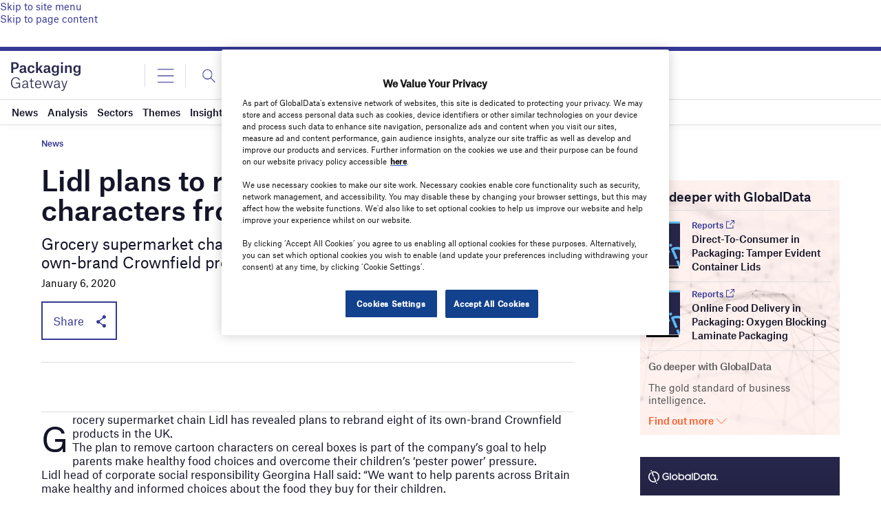

--- FILE ---
content_type: text/html; charset=utf-8
request_url: https://www.google.com/recaptcha/api2/anchor?ar=1&k=6LcqBjQUAAAAAOm0OoVcGhdeuwRaYeG44rfzGqtv&co=aHR0cHM6Ly93d3cucGFja2FnaW5nLWdhdGV3YXkuY29tOjQ0Mw..&hl=en&v=PoyoqOPhxBO7pBk68S4YbpHZ&size=normal&anchor-ms=20000&execute-ms=30000&cb=o65ommrq634y
body_size: 49470
content:
<!DOCTYPE HTML><html dir="ltr" lang="en"><head><meta http-equiv="Content-Type" content="text/html; charset=UTF-8">
<meta http-equiv="X-UA-Compatible" content="IE=edge">
<title>reCAPTCHA</title>
<style type="text/css">
/* cyrillic-ext */
@font-face {
  font-family: 'Roboto';
  font-style: normal;
  font-weight: 400;
  font-stretch: 100%;
  src: url(//fonts.gstatic.com/s/roboto/v48/KFO7CnqEu92Fr1ME7kSn66aGLdTylUAMa3GUBHMdazTgWw.woff2) format('woff2');
  unicode-range: U+0460-052F, U+1C80-1C8A, U+20B4, U+2DE0-2DFF, U+A640-A69F, U+FE2E-FE2F;
}
/* cyrillic */
@font-face {
  font-family: 'Roboto';
  font-style: normal;
  font-weight: 400;
  font-stretch: 100%;
  src: url(//fonts.gstatic.com/s/roboto/v48/KFO7CnqEu92Fr1ME7kSn66aGLdTylUAMa3iUBHMdazTgWw.woff2) format('woff2');
  unicode-range: U+0301, U+0400-045F, U+0490-0491, U+04B0-04B1, U+2116;
}
/* greek-ext */
@font-face {
  font-family: 'Roboto';
  font-style: normal;
  font-weight: 400;
  font-stretch: 100%;
  src: url(//fonts.gstatic.com/s/roboto/v48/KFO7CnqEu92Fr1ME7kSn66aGLdTylUAMa3CUBHMdazTgWw.woff2) format('woff2');
  unicode-range: U+1F00-1FFF;
}
/* greek */
@font-face {
  font-family: 'Roboto';
  font-style: normal;
  font-weight: 400;
  font-stretch: 100%;
  src: url(//fonts.gstatic.com/s/roboto/v48/KFO7CnqEu92Fr1ME7kSn66aGLdTylUAMa3-UBHMdazTgWw.woff2) format('woff2');
  unicode-range: U+0370-0377, U+037A-037F, U+0384-038A, U+038C, U+038E-03A1, U+03A3-03FF;
}
/* math */
@font-face {
  font-family: 'Roboto';
  font-style: normal;
  font-weight: 400;
  font-stretch: 100%;
  src: url(//fonts.gstatic.com/s/roboto/v48/KFO7CnqEu92Fr1ME7kSn66aGLdTylUAMawCUBHMdazTgWw.woff2) format('woff2');
  unicode-range: U+0302-0303, U+0305, U+0307-0308, U+0310, U+0312, U+0315, U+031A, U+0326-0327, U+032C, U+032F-0330, U+0332-0333, U+0338, U+033A, U+0346, U+034D, U+0391-03A1, U+03A3-03A9, U+03B1-03C9, U+03D1, U+03D5-03D6, U+03F0-03F1, U+03F4-03F5, U+2016-2017, U+2034-2038, U+203C, U+2040, U+2043, U+2047, U+2050, U+2057, U+205F, U+2070-2071, U+2074-208E, U+2090-209C, U+20D0-20DC, U+20E1, U+20E5-20EF, U+2100-2112, U+2114-2115, U+2117-2121, U+2123-214F, U+2190, U+2192, U+2194-21AE, U+21B0-21E5, U+21F1-21F2, U+21F4-2211, U+2213-2214, U+2216-22FF, U+2308-230B, U+2310, U+2319, U+231C-2321, U+2336-237A, U+237C, U+2395, U+239B-23B7, U+23D0, U+23DC-23E1, U+2474-2475, U+25AF, U+25B3, U+25B7, U+25BD, U+25C1, U+25CA, U+25CC, U+25FB, U+266D-266F, U+27C0-27FF, U+2900-2AFF, U+2B0E-2B11, U+2B30-2B4C, U+2BFE, U+3030, U+FF5B, U+FF5D, U+1D400-1D7FF, U+1EE00-1EEFF;
}
/* symbols */
@font-face {
  font-family: 'Roboto';
  font-style: normal;
  font-weight: 400;
  font-stretch: 100%;
  src: url(//fonts.gstatic.com/s/roboto/v48/KFO7CnqEu92Fr1ME7kSn66aGLdTylUAMaxKUBHMdazTgWw.woff2) format('woff2');
  unicode-range: U+0001-000C, U+000E-001F, U+007F-009F, U+20DD-20E0, U+20E2-20E4, U+2150-218F, U+2190, U+2192, U+2194-2199, U+21AF, U+21E6-21F0, U+21F3, U+2218-2219, U+2299, U+22C4-22C6, U+2300-243F, U+2440-244A, U+2460-24FF, U+25A0-27BF, U+2800-28FF, U+2921-2922, U+2981, U+29BF, U+29EB, U+2B00-2BFF, U+4DC0-4DFF, U+FFF9-FFFB, U+10140-1018E, U+10190-1019C, U+101A0, U+101D0-101FD, U+102E0-102FB, U+10E60-10E7E, U+1D2C0-1D2D3, U+1D2E0-1D37F, U+1F000-1F0FF, U+1F100-1F1AD, U+1F1E6-1F1FF, U+1F30D-1F30F, U+1F315, U+1F31C, U+1F31E, U+1F320-1F32C, U+1F336, U+1F378, U+1F37D, U+1F382, U+1F393-1F39F, U+1F3A7-1F3A8, U+1F3AC-1F3AF, U+1F3C2, U+1F3C4-1F3C6, U+1F3CA-1F3CE, U+1F3D4-1F3E0, U+1F3ED, U+1F3F1-1F3F3, U+1F3F5-1F3F7, U+1F408, U+1F415, U+1F41F, U+1F426, U+1F43F, U+1F441-1F442, U+1F444, U+1F446-1F449, U+1F44C-1F44E, U+1F453, U+1F46A, U+1F47D, U+1F4A3, U+1F4B0, U+1F4B3, U+1F4B9, U+1F4BB, U+1F4BF, U+1F4C8-1F4CB, U+1F4D6, U+1F4DA, U+1F4DF, U+1F4E3-1F4E6, U+1F4EA-1F4ED, U+1F4F7, U+1F4F9-1F4FB, U+1F4FD-1F4FE, U+1F503, U+1F507-1F50B, U+1F50D, U+1F512-1F513, U+1F53E-1F54A, U+1F54F-1F5FA, U+1F610, U+1F650-1F67F, U+1F687, U+1F68D, U+1F691, U+1F694, U+1F698, U+1F6AD, U+1F6B2, U+1F6B9-1F6BA, U+1F6BC, U+1F6C6-1F6CF, U+1F6D3-1F6D7, U+1F6E0-1F6EA, U+1F6F0-1F6F3, U+1F6F7-1F6FC, U+1F700-1F7FF, U+1F800-1F80B, U+1F810-1F847, U+1F850-1F859, U+1F860-1F887, U+1F890-1F8AD, U+1F8B0-1F8BB, U+1F8C0-1F8C1, U+1F900-1F90B, U+1F93B, U+1F946, U+1F984, U+1F996, U+1F9E9, U+1FA00-1FA6F, U+1FA70-1FA7C, U+1FA80-1FA89, U+1FA8F-1FAC6, U+1FACE-1FADC, U+1FADF-1FAE9, U+1FAF0-1FAF8, U+1FB00-1FBFF;
}
/* vietnamese */
@font-face {
  font-family: 'Roboto';
  font-style: normal;
  font-weight: 400;
  font-stretch: 100%;
  src: url(//fonts.gstatic.com/s/roboto/v48/KFO7CnqEu92Fr1ME7kSn66aGLdTylUAMa3OUBHMdazTgWw.woff2) format('woff2');
  unicode-range: U+0102-0103, U+0110-0111, U+0128-0129, U+0168-0169, U+01A0-01A1, U+01AF-01B0, U+0300-0301, U+0303-0304, U+0308-0309, U+0323, U+0329, U+1EA0-1EF9, U+20AB;
}
/* latin-ext */
@font-face {
  font-family: 'Roboto';
  font-style: normal;
  font-weight: 400;
  font-stretch: 100%;
  src: url(//fonts.gstatic.com/s/roboto/v48/KFO7CnqEu92Fr1ME7kSn66aGLdTylUAMa3KUBHMdazTgWw.woff2) format('woff2');
  unicode-range: U+0100-02BA, U+02BD-02C5, U+02C7-02CC, U+02CE-02D7, U+02DD-02FF, U+0304, U+0308, U+0329, U+1D00-1DBF, U+1E00-1E9F, U+1EF2-1EFF, U+2020, U+20A0-20AB, U+20AD-20C0, U+2113, U+2C60-2C7F, U+A720-A7FF;
}
/* latin */
@font-face {
  font-family: 'Roboto';
  font-style: normal;
  font-weight: 400;
  font-stretch: 100%;
  src: url(//fonts.gstatic.com/s/roboto/v48/KFO7CnqEu92Fr1ME7kSn66aGLdTylUAMa3yUBHMdazQ.woff2) format('woff2');
  unicode-range: U+0000-00FF, U+0131, U+0152-0153, U+02BB-02BC, U+02C6, U+02DA, U+02DC, U+0304, U+0308, U+0329, U+2000-206F, U+20AC, U+2122, U+2191, U+2193, U+2212, U+2215, U+FEFF, U+FFFD;
}
/* cyrillic-ext */
@font-face {
  font-family: 'Roboto';
  font-style: normal;
  font-weight: 500;
  font-stretch: 100%;
  src: url(//fonts.gstatic.com/s/roboto/v48/KFO7CnqEu92Fr1ME7kSn66aGLdTylUAMa3GUBHMdazTgWw.woff2) format('woff2');
  unicode-range: U+0460-052F, U+1C80-1C8A, U+20B4, U+2DE0-2DFF, U+A640-A69F, U+FE2E-FE2F;
}
/* cyrillic */
@font-face {
  font-family: 'Roboto';
  font-style: normal;
  font-weight: 500;
  font-stretch: 100%;
  src: url(//fonts.gstatic.com/s/roboto/v48/KFO7CnqEu92Fr1ME7kSn66aGLdTylUAMa3iUBHMdazTgWw.woff2) format('woff2');
  unicode-range: U+0301, U+0400-045F, U+0490-0491, U+04B0-04B1, U+2116;
}
/* greek-ext */
@font-face {
  font-family: 'Roboto';
  font-style: normal;
  font-weight: 500;
  font-stretch: 100%;
  src: url(//fonts.gstatic.com/s/roboto/v48/KFO7CnqEu92Fr1ME7kSn66aGLdTylUAMa3CUBHMdazTgWw.woff2) format('woff2');
  unicode-range: U+1F00-1FFF;
}
/* greek */
@font-face {
  font-family: 'Roboto';
  font-style: normal;
  font-weight: 500;
  font-stretch: 100%;
  src: url(//fonts.gstatic.com/s/roboto/v48/KFO7CnqEu92Fr1ME7kSn66aGLdTylUAMa3-UBHMdazTgWw.woff2) format('woff2');
  unicode-range: U+0370-0377, U+037A-037F, U+0384-038A, U+038C, U+038E-03A1, U+03A3-03FF;
}
/* math */
@font-face {
  font-family: 'Roboto';
  font-style: normal;
  font-weight: 500;
  font-stretch: 100%;
  src: url(//fonts.gstatic.com/s/roboto/v48/KFO7CnqEu92Fr1ME7kSn66aGLdTylUAMawCUBHMdazTgWw.woff2) format('woff2');
  unicode-range: U+0302-0303, U+0305, U+0307-0308, U+0310, U+0312, U+0315, U+031A, U+0326-0327, U+032C, U+032F-0330, U+0332-0333, U+0338, U+033A, U+0346, U+034D, U+0391-03A1, U+03A3-03A9, U+03B1-03C9, U+03D1, U+03D5-03D6, U+03F0-03F1, U+03F4-03F5, U+2016-2017, U+2034-2038, U+203C, U+2040, U+2043, U+2047, U+2050, U+2057, U+205F, U+2070-2071, U+2074-208E, U+2090-209C, U+20D0-20DC, U+20E1, U+20E5-20EF, U+2100-2112, U+2114-2115, U+2117-2121, U+2123-214F, U+2190, U+2192, U+2194-21AE, U+21B0-21E5, U+21F1-21F2, U+21F4-2211, U+2213-2214, U+2216-22FF, U+2308-230B, U+2310, U+2319, U+231C-2321, U+2336-237A, U+237C, U+2395, U+239B-23B7, U+23D0, U+23DC-23E1, U+2474-2475, U+25AF, U+25B3, U+25B7, U+25BD, U+25C1, U+25CA, U+25CC, U+25FB, U+266D-266F, U+27C0-27FF, U+2900-2AFF, U+2B0E-2B11, U+2B30-2B4C, U+2BFE, U+3030, U+FF5B, U+FF5D, U+1D400-1D7FF, U+1EE00-1EEFF;
}
/* symbols */
@font-face {
  font-family: 'Roboto';
  font-style: normal;
  font-weight: 500;
  font-stretch: 100%;
  src: url(//fonts.gstatic.com/s/roboto/v48/KFO7CnqEu92Fr1ME7kSn66aGLdTylUAMaxKUBHMdazTgWw.woff2) format('woff2');
  unicode-range: U+0001-000C, U+000E-001F, U+007F-009F, U+20DD-20E0, U+20E2-20E4, U+2150-218F, U+2190, U+2192, U+2194-2199, U+21AF, U+21E6-21F0, U+21F3, U+2218-2219, U+2299, U+22C4-22C6, U+2300-243F, U+2440-244A, U+2460-24FF, U+25A0-27BF, U+2800-28FF, U+2921-2922, U+2981, U+29BF, U+29EB, U+2B00-2BFF, U+4DC0-4DFF, U+FFF9-FFFB, U+10140-1018E, U+10190-1019C, U+101A0, U+101D0-101FD, U+102E0-102FB, U+10E60-10E7E, U+1D2C0-1D2D3, U+1D2E0-1D37F, U+1F000-1F0FF, U+1F100-1F1AD, U+1F1E6-1F1FF, U+1F30D-1F30F, U+1F315, U+1F31C, U+1F31E, U+1F320-1F32C, U+1F336, U+1F378, U+1F37D, U+1F382, U+1F393-1F39F, U+1F3A7-1F3A8, U+1F3AC-1F3AF, U+1F3C2, U+1F3C4-1F3C6, U+1F3CA-1F3CE, U+1F3D4-1F3E0, U+1F3ED, U+1F3F1-1F3F3, U+1F3F5-1F3F7, U+1F408, U+1F415, U+1F41F, U+1F426, U+1F43F, U+1F441-1F442, U+1F444, U+1F446-1F449, U+1F44C-1F44E, U+1F453, U+1F46A, U+1F47D, U+1F4A3, U+1F4B0, U+1F4B3, U+1F4B9, U+1F4BB, U+1F4BF, U+1F4C8-1F4CB, U+1F4D6, U+1F4DA, U+1F4DF, U+1F4E3-1F4E6, U+1F4EA-1F4ED, U+1F4F7, U+1F4F9-1F4FB, U+1F4FD-1F4FE, U+1F503, U+1F507-1F50B, U+1F50D, U+1F512-1F513, U+1F53E-1F54A, U+1F54F-1F5FA, U+1F610, U+1F650-1F67F, U+1F687, U+1F68D, U+1F691, U+1F694, U+1F698, U+1F6AD, U+1F6B2, U+1F6B9-1F6BA, U+1F6BC, U+1F6C6-1F6CF, U+1F6D3-1F6D7, U+1F6E0-1F6EA, U+1F6F0-1F6F3, U+1F6F7-1F6FC, U+1F700-1F7FF, U+1F800-1F80B, U+1F810-1F847, U+1F850-1F859, U+1F860-1F887, U+1F890-1F8AD, U+1F8B0-1F8BB, U+1F8C0-1F8C1, U+1F900-1F90B, U+1F93B, U+1F946, U+1F984, U+1F996, U+1F9E9, U+1FA00-1FA6F, U+1FA70-1FA7C, U+1FA80-1FA89, U+1FA8F-1FAC6, U+1FACE-1FADC, U+1FADF-1FAE9, U+1FAF0-1FAF8, U+1FB00-1FBFF;
}
/* vietnamese */
@font-face {
  font-family: 'Roboto';
  font-style: normal;
  font-weight: 500;
  font-stretch: 100%;
  src: url(//fonts.gstatic.com/s/roboto/v48/KFO7CnqEu92Fr1ME7kSn66aGLdTylUAMa3OUBHMdazTgWw.woff2) format('woff2');
  unicode-range: U+0102-0103, U+0110-0111, U+0128-0129, U+0168-0169, U+01A0-01A1, U+01AF-01B0, U+0300-0301, U+0303-0304, U+0308-0309, U+0323, U+0329, U+1EA0-1EF9, U+20AB;
}
/* latin-ext */
@font-face {
  font-family: 'Roboto';
  font-style: normal;
  font-weight: 500;
  font-stretch: 100%;
  src: url(//fonts.gstatic.com/s/roboto/v48/KFO7CnqEu92Fr1ME7kSn66aGLdTylUAMa3KUBHMdazTgWw.woff2) format('woff2');
  unicode-range: U+0100-02BA, U+02BD-02C5, U+02C7-02CC, U+02CE-02D7, U+02DD-02FF, U+0304, U+0308, U+0329, U+1D00-1DBF, U+1E00-1E9F, U+1EF2-1EFF, U+2020, U+20A0-20AB, U+20AD-20C0, U+2113, U+2C60-2C7F, U+A720-A7FF;
}
/* latin */
@font-face {
  font-family: 'Roboto';
  font-style: normal;
  font-weight: 500;
  font-stretch: 100%;
  src: url(//fonts.gstatic.com/s/roboto/v48/KFO7CnqEu92Fr1ME7kSn66aGLdTylUAMa3yUBHMdazQ.woff2) format('woff2');
  unicode-range: U+0000-00FF, U+0131, U+0152-0153, U+02BB-02BC, U+02C6, U+02DA, U+02DC, U+0304, U+0308, U+0329, U+2000-206F, U+20AC, U+2122, U+2191, U+2193, U+2212, U+2215, U+FEFF, U+FFFD;
}
/* cyrillic-ext */
@font-face {
  font-family: 'Roboto';
  font-style: normal;
  font-weight: 900;
  font-stretch: 100%;
  src: url(//fonts.gstatic.com/s/roboto/v48/KFO7CnqEu92Fr1ME7kSn66aGLdTylUAMa3GUBHMdazTgWw.woff2) format('woff2');
  unicode-range: U+0460-052F, U+1C80-1C8A, U+20B4, U+2DE0-2DFF, U+A640-A69F, U+FE2E-FE2F;
}
/* cyrillic */
@font-face {
  font-family: 'Roboto';
  font-style: normal;
  font-weight: 900;
  font-stretch: 100%;
  src: url(//fonts.gstatic.com/s/roboto/v48/KFO7CnqEu92Fr1ME7kSn66aGLdTylUAMa3iUBHMdazTgWw.woff2) format('woff2');
  unicode-range: U+0301, U+0400-045F, U+0490-0491, U+04B0-04B1, U+2116;
}
/* greek-ext */
@font-face {
  font-family: 'Roboto';
  font-style: normal;
  font-weight: 900;
  font-stretch: 100%;
  src: url(//fonts.gstatic.com/s/roboto/v48/KFO7CnqEu92Fr1ME7kSn66aGLdTylUAMa3CUBHMdazTgWw.woff2) format('woff2');
  unicode-range: U+1F00-1FFF;
}
/* greek */
@font-face {
  font-family: 'Roboto';
  font-style: normal;
  font-weight: 900;
  font-stretch: 100%;
  src: url(//fonts.gstatic.com/s/roboto/v48/KFO7CnqEu92Fr1ME7kSn66aGLdTylUAMa3-UBHMdazTgWw.woff2) format('woff2');
  unicode-range: U+0370-0377, U+037A-037F, U+0384-038A, U+038C, U+038E-03A1, U+03A3-03FF;
}
/* math */
@font-face {
  font-family: 'Roboto';
  font-style: normal;
  font-weight: 900;
  font-stretch: 100%;
  src: url(//fonts.gstatic.com/s/roboto/v48/KFO7CnqEu92Fr1ME7kSn66aGLdTylUAMawCUBHMdazTgWw.woff2) format('woff2');
  unicode-range: U+0302-0303, U+0305, U+0307-0308, U+0310, U+0312, U+0315, U+031A, U+0326-0327, U+032C, U+032F-0330, U+0332-0333, U+0338, U+033A, U+0346, U+034D, U+0391-03A1, U+03A3-03A9, U+03B1-03C9, U+03D1, U+03D5-03D6, U+03F0-03F1, U+03F4-03F5, U+2016-2017, U+2034-2038, U+203C, U+2040, U+2043, U+2047, U+2050, U+2057, U+205F, U+2070-2071, U+2074-208E, U+2090-209C, U+20D0-20DC, U+20E1, U+20E5-20EF, U+2100-2112, U+2114-2115, U+2117-2121, U+2123-214F, U+2190, U+2192, U+2194-21AE, U+21B0-21E5, U+21F1-21F2, U+21F4-2211, U+2213-2214, U+2216-22FF, U+2308-230B, U+2310, U+2319, U+231C-2321, U+2336-237A, U+237C, U+2395, U+239B-23B7, U+23D0, U+23DC-23E1, U+2474-2475, U+25AF, U+25B3, U+25B7, U+25BD, U+25C1, U+25CA, U+25CC, U+25FB, U+266D-266F, U+27C0-27FF, U+2900-2AFF, U+2B0E-2B11, U+2B30-2B4C, U+2BFE, U+3030, U+FF5B, U+FF5D, U+1D400-1D7FF, U+1EE00-1EEFF;
}
/* symbols */
@font-face {
  font-family: 'Roboto';
  font-style: normal;
  font-weight: 900;
  font-stretch: 100%;
  src: url(//fonts.gstatic.com/s/roboto/v48/KFO7CnqEu92Fr1ME7kSn66aGLdTylUAMaxKUBHMdazTgWw.woff2) format('woff2');
  unicode-range: U+0001-000C, U+000E-001F, U+007F-009F, U+20DD-20E0, U+20E2-20E4, U+2150-218F, U+2190, U+2192, U+2194-2199, U+21AF, U+21E6-21F0, U+21F3, U+2218-2219, U+2299, U+22C4-22C6, U+2300-243F, U+2440-244A, U+2460-24FF, U+25A0-27BF, U+2800-28FF, U+2921-2922, U+2981, U+29BF, U+29EB, U+2B00-2BFF, U+4DC0-4DFF, U+FFF9-FFFB, U+10140-1018E, U+10190-1019C, U+101A0, U+101D0-101FD, U+102E0-102FB, U+10E60-10E7E, U+1D2C0-1D2D3, U+1D2E0-1D37F, U+1F000-1F0FF, U+1F100-1F1AD, U+1F1E6-1F1FF, U+1F30D-1F30F, U+1F315, U+1F31C, U+1F31E, U+1F320-1F32C, U+1F336, U+1F378, U+1F37D, U+1F382, U+1F393-1F39F, U+1F3A7-1F3A8, U+1F3AC-1F3AF, U+1F3C2, U+1F3C4-1F3C6, U+1F3CA-1F3CE, U+1F3D4-1F3E0, U+1F3ED, U+1F3F1-1F3F3, U+1F3F5-1F3F7, U+1F408, U+1F415, U+1F41F, U+1F426, U+1F43F, U+1F441-1F442, U+1F444, U+1F446-1F449, U+1F44C-1F44E, U+1F453, U+1F46A, U+1F47D, U+1F4A3, U+1F4B0, U+1F4B3, U+1F4B9, U+1F4BB, U+1F4BF, U+1F4C8-1F4CB, U+1F4D6, U+1F4DA, U+1F4DF, U+1F4E3-1F4E6, U+1F4EA-1F4ED, U+1F4F7, U+1F4F9-1F4FB, U+1F4FD-1F4FE, U+1F503, U+1F507-1F50B, U+1F50D, U+1F512-1F513, U+1F53E-1F54A, U+1F54F-1F5FA, U+1F610, U+1F650-1F67F, U+1F687, U+1F68D, U+1F691, U+1F694, U+1F698, U+1F6AD, U+1F6B2, U+1F6B9-1F6BA, U+1F6BC, U+1F6C6-1F6CF, U+1F6D3-1F6D7, U+1F6E0-1F6EA, U+1F6F0-1F6F3, U+1F6F7-1F6FC, U+1F700-1F7FF, U+1F800-1F80B, U+1F810-1F847, U+1F850-1F859, U+1F860-1F887, U+1F890-1F8AD, U+1F8B0-1F8BB, U+1F8C0-1F8C1, U+1F900-1F90B, U+1F93B, U+1F946, U+1F984, U+1F996, U+1F9E9, U+1FA00-1FA6F, U+1FA70-1FA7C, U+1FA80-1FA89, U+1FA8F-1FAC6, U+1FACE-1FADC, U+1FADF-1FAE9, U+1FAF0-1FAF8, U+1FB00-1FBFF;
}
/* vietnamese */
@font-face {
  font-family: 'Roboto';
  font-style: normal;
  font-weight: 900;
  font-stretch: 100%;
  src: url(//fonts.gstatic.com/s/roboto/v48/KFO7CnqEu92Fr1ME7kSn66aGLdTylUAMa3OUBHMdazTgWw.woff2) format('woff2');
  unicode-range: U+0102-0103, U+0110-0111, U+0128-0129, U+0168-0169, U+01A0-01A1, U+01AF-01B0, U+0300-0301, U+0303-0304, U+0308-0309, U+0323, U+0329, U+1EA0-1EF9, U+20AB;
}
/* latin-ext */
@font-face {
  font-family: 'Roboto';
  font-style: normal;
  font-weight: 900;
  font-stretch: 100%;
  src: url(//fonts.gstatic.com/s/roboto/v48/KFO7CnqEu92Fr1ME7kSn66aGLdTylUAMa3KUBHMdazTgWw.woff2) format('woff2');
  unicode-range: U+0100-02BA, U+02BD-02C5, U+02C7-02CC, U+02CE-02D7, U+02DD-02FF, U+0304, U+0308, U+0329, U+1D00-1DBF, U+1E00-1E9F, U+1EF2-1EFF, U+2020, U+20A0-20AB, U+20AD-20C0, U+2113, U+2C60-2C7F, U+A720-A7FF;
}
/* latin */
@font-face {
  font-family: 'Roboto';
  font-style: normal;
  font-weight: 900;
  font-stretch: 100%;
  src: url(//fonts.gstatic.com/s/roboto/v48/KFO7CnqEu92Fr1ME7kSn66aGLdTylUAMa3yUBHMdazQ.woff2) format('woff2');
  unicode-range: U+0000-00FF, U+0131, U+0152-0153, U+02BB-02BC, U+02C6, U+02DA, U+02DC, U+0304, U+0308, U+0329, U+2000-206F, U+20AC, U+2122, U+2191, U+2193, U+2212, U+2215, U+FEFF, U+FFFD;
}

</style>
<link rel="stylesheet" type="text/css" href="https://www.gstatic.com/recaptcha/releases/PoyoqOPhxBO7pBk68S4YbpHZ/styles__ltr.css">
<script nonce="K3Ve9WoQLq0QHjlig6Nz6g" type="text/javascript">window['__recaptcha_api'] = 'https://www.google.com/recaptcha/api2/';</script>
<script type="text/javascript" src="https://www.gstatic.com/recaptcha/releases/PoyoqOPhxBO7pBk68S4YbpHZ/recaptcha__en.js" nonce="K3Ve9WoQLq0QHjlig6Nz6g">
      
    </script></head>
<body><div id="rc-anchor-alert" class="rc-anchor-alert"></div>
<input type="hidden" id="recaptcha-token" value="[base64]">
<script type="text/javascript" nonce="K3Ve9WoQLq0QHjlig6Nz6g">
      recaptcha.anchor.Main.init("[\x22ainput\x22,[\x22bgdata\x22,\x22\x22,\[base64]/[base64]/[base64]/[base64]/[base64]/UltsKytdPUU6KEU8MjA0OD9SW2wrK109RT4+NnwxOTI6KChFJjY0NTEyKT09NTUyOTYmJk0rMTxjLmxlbmd0aCYmKGMuY2hhckNvZGVBdChNKzEpJjY0NTEyKT09NTYzMjA/[base64]/[base64]/[base64]/[base64]/[base64]/[base64]/[base64]\x22,\[base64]\\u003d\x22,\x22d8ObwqA4w69Zw73CscO0w4rCg3B9VxvDp8OfZFlCd8Kvw7c1HH/CisOPwp3CrAVFw6YifUk6wpwew7LClsK0wq8OwoLCq8O3wrxSwp4iw6JhB1/DpDdZIBFhw4w/VEtwHMK7woLDgBB5UGUnwqLDuMK7Nw8PNEYJwpLDpcKdw6bCksOgwrAGw43Dj8OZwptseMKYw5HDqMKhwrbCgG5tw5jClMKkRcO/M8Kiw7DDpcORf8ODbDw+VgrDoTo/w7IqworDuU3DqBfCncOKw5TDghfDscOcexXDqhtOwpQ/O8OzNETDqH/CgGtHIsOmFDbCpCtww4DCrj0Kw5HCkCXDoVtTwpJBfiUNwoEUwp5AWCDDk395dcO7w6sVwr/DqcKEHMOyWsKfw5rDmsO6THBmw6nDjcK0w4Nmw5rCs3PCjcO2w4lKwqF8w4/DosOqw4kmQiDCjDgrwoEhw67DucO8wpcKNkxwwpRhw43DpxbCusOow6w6wqxWwogYZcOhwrXCrFpkwoUjNFApw5jDqXDCqxZ5w4AFw4rCiHnCvgbDlMOdw7BFJsO1w4LCqR8TKsOAw7I2w5J1X8KiWcKyw7djYCMMwp0cwoIMBDpiw5s/w7ZLwrgMw4oVBiQGWyFiw4cfCC1kJsOzRHvDmVRpLV9Nw5BTfcKzc03DoHvDnl9oemPDgMKAwqBTfmjCmXXDv3HDgsOWA8O9W8OUwpJmCsKST8KTw7ItwojDkgZGwpEdE8O/[base64]/CisOGTz7CryI/FcKDA1LCp8O5w48EMcKfw5RYE8KPK8Kyw6jDtMK0wr7CssOxw7VGcMKIwqEWNSQdwrDCtMOXAChdegJTwpUPwoRsYcKGdsKSw49zL8KKwrM9w4lrwpbCsl4sw6Vow7MvIXoxwpbCsERGcMOhw7Jnw4QLw7VZacOHw5jDksKvw4A8dMORM0PDtAPDs8ORwqbDkk/CqEPDo8KTw6TChwHDui/DrT/DssKLwqbCr8OdAsKGw6k/M8OFYMKgFMOdD8KOw44uw6QBw4LDh8K0woBvH8Kuw7jDsB5Uf8KFw4h0wpcnw5V1w6xgfcKdFsO7IcOZMRwceAVyQQrDrgrDocKtFsONwqZScyYEIcOHwrrDgSTDh1ZxBMK4w73CpsOdw4bDvcKPOsO8w53Dpg3CpMOowqLDjzEkDMO/wqdTwrA8wqViwpU0wphewqtKKWd+FMKqT8K0w75MSMKMwo/DmsKcw4fDnsK/[base64]/BlfCtcKtJm3DigHDqG4Xw7rDqQcQwq8Nw6TCvBoywoYOQsKTKMK0w5XDugsKw6HCjMOpfsOlwoFSw4U8w4XCjnwMG33CtG3ClsKDw6nCkFDDiFUvdSA+FMKKwo1TwoLCocKVwrjDohPChxQRwrMzJsKmw7/Dr8Kiw5vCojVpwod9M8OLw7TCn8K8WiMkwrgEcsKxa8K6w7Y+XD7Dh0gyw7TClcKdS3sWdl3CncKMK8OCwrLDlsKlG8KQw4ImH8KxZhDDl33Dr8KZbMOQw4HCnsKowpBvXglQw712URHDjsOTw4ljIg/DiA/CtsKvwqNFWCg/w7TDphh/wpBjLD/DoMKWw53CgmcSw7tjw4DDvwTDvxlzw5nDuDDDhsOHw4EaU8KSwobDhGPCvnLDiMKiwpsLUVg/w4ADwqtPWMODCcKTwpjDsx3Ck0fCpMKCVgplbsKjwoTClMOlwrLDh8KzJT40QAHDlm3DocOgSCoqIMKKccKnwoHDjMO6bMODw4oVOMOPwrhJG8KUw6DCkhYlw5fDvMKkEMOaw78wwp1fw6rCmsOTUcKywo1Dwo3DjsO9IWrDo1taw5vCk8OyZC/[base64]/w7LDtmPDvsOFwrd/w5U+LVbChGspW03CsFjCnsKoKcO6AcK4w43ChsOSwpRSMsOqwqF+SmLDncKJDibCozltDU7DpMOPw6HDksO/woFywqbCiMKPw5dew4Vjwrcsw6DCtD9Nw5wzwoovwqoTfsKTKMKObsOhw50zAsKWwrh6VcOWw547wpBtwoYpw5LCpMOuDcOnw5TCsRwxwppUw5xEGQBlwrvCgsKMwo7CowHCj8KqZMKBw4sFdMKCwphbAD/ChMOkw5vCrBbDhMOBKMKSw5HDsRrCnMKzwr0pwqjDnyVzQwgFasOOwoAzwrfCmsKZXcOowozCjsKdwrfCj8OLLgQiFcK6M8KWVSsvDE/CjCwIwpwXCW3Dk8K6HMO5VMKawr83wpzCoxlDw7TDkMKnZsO1dzPDpsK4w6clYAvClcOxH215w7QTdsOHwqYzw6XCrTzCoTfCqhjCkcOoHcKPwpXCvj/DnMKhwpbDi1hVMMKcAMKNw77DhEfDlcO6YsK9w7XCqcKhcx9Mw4/Cr1PCrknDgzVbAMOieU5bA8KYw6HCoMKOaU7CixLDtA3DssOhw5h1wpVhUMOdw7TCrMOWw7A5wqBMI8OQNmpNwoUOTGLDrcOVUMOlw77DlEIYA0LDqFrDtMKewoXDrsKUwp/Csi99w5bDqUDDlMOPw44Xw7vCqQ1RCcKaVsKdwrrCqsO9AFDCuS1awpfCvcOsw7QGw6DDjCbDnMKmZioVcjkBbWsKWMK6w7PCk19SN8O8w4UvM8Knb1LCt8OEwqvCqMOwwpp4Mn11D1U9fxF1cMOCw7wgFiXCscOYB8Oaw6cZcnnDuBPCiX/CmMK3wqjDs1pgVn4Bw4ZqLx7CjjZhwoYIIcKaw5HDumHCvsOFw49lw6TCtsKwR8K3YFPDksKkw5PDgMO1c8OQw77ClMKww6YKwrQUwp5DwqLDjsO6w7kawo/Dt8Kjw7bCthhCFMOIZsOhXU3DsXMQw6HConQ3w47DhDVywrMew6HCvSTDnn1GJ8KewqxZHsONXcK3OMKrw6sqw4LCg0nCg8O5PRc6TgzCkmfDsCw3w7dcEcKwA25AMMOpwq/CuD1Gwoozw6TCmDsSw5LDi0QtXSbCmsOYwqI7B8OZw5/[base64]/CicKwAynCmWbDi8K1w5EzK8KAEm0gw5nCkk3CiRfDhcKMf8O/woHDlxQ0YyjCtAPDh1TCjhVKWCvChMKswqMWw47DrsKbWA3Csxl4KUzDpsKuwoDDtGLCpcOGWyvCksOJJFxDw5Fqw77CpcKUY2zCicOuEzMmXcKCHRbDhxfDhsOlCEXCmA02A8K/wq3Cg8KmWsOPw4HCkiR3wrpiwp1vCCnCosO+McK3wp9zJW5OIjZcDsKoKgRjfg/Dvj9XMjVjwrXDrinDiMK6wo/[base64]/[base64]/ClGodwrdFw4bDmMODwpvDnMOgLgFGwpUfYcKZakohDSzCoF9pfSZTwqIzRGFpdFVyQXxOQBsUw7QQIVrCt8OGcsOGwr3DlyzDnMO7O8OIQ3Vkwr7DpcKATjEUwrksS8K7w6/CnSPDu8KXeSjCscKUw7DDgMOWw7MTwpDCjsOoQ04iwp/[base64]/CpsK9LTFDdcO5w63CjD7CsMOiwpzDtGBJSVjCgMOmw6XCksOxwprDuyhHworCicOcwqNQwqQIw4ELR0Iiw4XDvsK4BgDCi8OvVi7CkmXDjcOoClVswoEnwqRqw6Ffw7jDsS4iw5oiD8O/[base64]/[base64]/wqbDiDIBw6E1XsKjf1TChjFHw6suFVZhw5fCjHdURcKrTsO7YsK1LcK1dwTCihTDmcKEM8K0PE/CgSjDnMOzP8Klw6JZecKyDsKYw6fDo8Kjwok7T8KTwr/DhSTDgcO9wo3DmsK1H0oobhvDu2/DsBs8DcKJHlPDq8Kww6oSERgPwrfCgcKyQxjCkVByw4PCnDBWVMKrKMKbw6hRw5VMCidJwoHCvDLDmcKdJFJXeEQnfVHCpsOlCAvDtS/Dmk4GXMKtw57ChcKIW0dCwo9MwrnDrzdiTATCjEorwrtjw6g7SmQXDMOdwpfCjcK8wptYw5rDpcKLKTrCj8OGwpRHwpzClm/CgcKeFjPCtcKKw5Bhw5I3wpLCg8KQwoAqw6zCr2PDrcOowpAzNRbCq8OGbm3DgXs6aUPCsMKqKsK8GcK9w5V9HMOJw7defkJxCzPClysIATpxwqBHUl1MdzJ5TWInw7Zvw6gPwpJtwofCgD1Fw5AJw7MuWsOpw49aPMKzEsKfw6Bzw4MMVQtUw7t1HsKuwplBw7/DlC97w4JrQMKTezZGw4HCjcOwSsOAwqUILB1fLcKfL3/[base64]/w5vDvivCrcKfHSMVwqwcwoHDsMKZwrHCvMOXwrBpwo7DocKLw5bDkcKGwqjDohPCoyJKAxg2wq3DkcOrw6IbangSAQHCmTJHI8Khw7Vhw4PDmMKawrTDv8KnwrxAw4InI8KmwpQQw4gYO8O6wp/DnyTCtsOdw5HDo8OkEMKSecOgwpVYAMOaUsOVYiXCjsK5w7LDgzbCq8KLwo4Xwr3Cq8KOwoXCsHxFwq7DgsOiN8OYRMO5PMOZAsOOw45Zwp/[base64]/[base64]/w5wOwpjDtMOowpHDjFwqw4ckwoIYUsKAW8O1bSkiHcKCw53DnzhvflDDjcOKV2wjF8KaVUEkwrtATHvDk8KSDMKCWiXCvC/CmHgmGMOPwrMITQsjN3LDjcO6O1/DjMOYwqRxNMK6wrTDncO4YcOsY8K9wqTCucK7wpDDozBOwqrCjMKHasO5V8KOVcKoP0fCtXXDt8KIPcONHyQhw51nwq7Ch2LDuks/[base64]/Cr8KmGBzCu8Krw5fDliXCsgwAJcO1w7hfw6vDtQI1wq3DnU9ZL8O8w7chw4lFw6FTKsKTS8KuIcOzacKYwqQZw7gDw78TU8OVI8O5FsOpw67CjcKiwrfDoBtbw4HDikE7EcOMCsKoT8KvC8OzFy4ufsOpw6vDp8Obwr/Cp8KVWHJbUsKNfHxJw6HDusKEw7TDnsO4B8OSSCBYVVYUUWBAdcOOTMKLwqnCr8KRwromw7fCt8O/w7leeMOaYMOzLcOjw5oswpzCksOKwp3Cs8K/wqM6ZlbDu3zDhsO6XyTDpMKww6/DsGXDumDCjMKMwrtVH8K1asOHw5HCpwLDj006wofChMKpX8ODw4HDvsOZw7xJFMOrworDrcOMKcKxwoNacsKoWgPDlcOgw6PDgiMQw5XDqMKIQG/[base64]/[base64]/[base64]/[base64]/[base64]/Cs8KVCwpjw5xxfMO8SsOLw7cvHsO1IEZITnZywocoNQLCjDXDo8OVdVXDvMOgwp7DhsKkMjwTw7rCgcOew47Cq3vCuxkCSmFuPMKAGMOjI8OHLMKrwpY1wrzCn8O/DsK1ZR/DsTIcwr07Q8OpwrHDmsKDw5IMwqdCQ3jCs0XDnzzDmTnDhAlIwo4UMxw1Nn1tw5EIesKXwq/DrE/Cl8KvCULDqCzCvyvCswhQcG8kRisNw654EcKcX8O9w4x1e3TCi8O1w5HDihfCnMKLUCNpITHDh8K/wrcQw5wSwrzDqWpvU8O5CsKybCrCuV48w5XDtcOswrF2wolEXcKUw7VHw4l5woQ5aMOswqzDgMKpW8O/[base64]/DjzoFUE7CjlNJwpJNAUXChcOlAMKjw6zDoU7CpcKzw63CrMKNKBAUwrDCgcKNwoVgwr9VJ8KMDcOZZ8O6w4BWwq3DpRPCrMOdEQ7Cl0rCp8KnOifDt8OFfsOaw4PCj8OVwrcRwoFbWUvDoMOtFD4TwrTCtS/[base64]/CgsOuwpVwwo9mw4sjJcK8YsKTZMKaaQDClcOPw5TDiS3CncKNwr8EwpLCg0vDg8KrwoLDvcOowqvCmcOpcsKqd8OXX0E6w4JSw5p2Kw/ChU7CnknCisOPw6EuMsOdbGYbwq8bW8OIHlIXw4bCnsKlwr3CnsKcwoEWQ8OiwqTDrgjDlcOhZ8OrKhfCnMOXf2TCmMKDw6YFwpTClcOSwrkEPibCucKqZRMTwo/CuCJMwpnDkzN9W0c8wo95wrxVZsOQHnfCi3/[base64]/Dikx1wrLCnHx3wpBJaFLDriDCrcKXw5nCgWbCnzDDkyhhdcK4wrfCscKTw6rCswwLw6HCvMO0WjvCicOSwrfCt8O8dDEUwqrCtlMUM3kbw5vChcO6w5XCs0xqM3TDhznDj8KBDcKtT2djw4/[base64]/[base64]/DmmDDuMK/w4DDsMKiw6UTw7htw5jDrhPCosO0wrnCrWjDjsKaeWgQwpExw65LS8KTw7w/[base64]/Dq00vwolawpPCtMOrJsKGwq3CtC0zDytCRsKqw71wawEVwqsBQcKuw6nCj8OVGDrDk8OCU8KfXcKUOUAuwo7CsMK3dW7Dl8OXLULCucKKb8KOwoF8aCPCn8KpwqPDu8OldcOvw4wjw5ZCIAcmOF9rw63Cq8OWYX1NBsOWw4/ClsOwwqhAwonDo1hJFMKew6dMfjfCicK1w5/[base64]/w61rw7TCmHFCwpUoHSjCsMOYdMOYwrFvw5LDqjRWw4Rbw7vDmAbDsh7Cu8Ofw4hSGsOcZcKKJCLDt8OJd8Oow7dnw6jCsRREwposBF7CjTVUw4MuPjROHEvDrsKTwqzCu8KAZg5Rw4HCo1UEF8OWMFcHw4pWwrrCuXjCl3rDmVzCkMO/[base64]/ZTrDrcODL8K/wqkxScKuGMKlfsKywrM2ViErVhzCsMKnw68SwpHCnMKUwp4Bwohkw6JrJMKww4EcAcKzw4IdJWzDvzNdLQ7CmXDCoiQSw5PCuRHDlsKUw7rCgBUXVsK3bEgGUMOBWsO7wqvCksOgw4syw4LDr8OpWm/DoldJwqjDlH4pWcKBw4BTwoLCqgnCu3ZjchEZw7DDpsO6w7ljw6QGwpPDgMOrA2zCsMOhwqM3wo10HsODZVHCr8ODwoPDt8OOwqTCvT8Kw4HDpUYlwq4rAwXDpcOQAxZuYCAAG8OOZMOWPlQjIsKSw7DCpEpgwoh7GG/[base64]/GMKmw6gzBG0Uw6HDlX/CiMKbw7/CrDPCpWHDqh9Dw6PCl8OvwpYxVMOVw6vClRvDv8OMLCzCpMOUwpwMUTtnP8KFEW5qw717esOiwqPCgsKGLcKowovDvcKfw67DgRoqwqEzwpAew4nCosKnc2jCnQXDv8KHfzEwwoh0woVeOsK/fTdmwoLCuMOswqoUISgnXMKmZ8K7ZcKhRhwsw7Bsw71eZcKGIsOgLcOjZMOSw7B5w7/DscK1w5vCrislFsOiwoEIw6XCnsKuwrkBwqBJdg1nTMO5w7A3w6oIeCDDt3HDm8OdKRLDqcOMwrDClRDDtSlyUDsFDmjClG3CscKNezIHwp3CpcK/aCt9HsOMAnQTwoMpw4ksMMObw7vDg08Jw5N9NGfDqmDDisOdw5lWHMOBS8KewpU9alPDpcOUwp3CiMKKw4rCiMOsTzzCtMOYAsKNw4dHflleegLCkMKUwrfDqsKFwp3CkjNPGCAKXS/DgMKOacKxCcKtw7LDpsKFwpgLLMKBScKUwpPCnsOuwqPCnz0wOMKJEwwrPsKzw6w9ZMKcCMKCw57CtcKdQjx2aVXDocOrJcKDFlY1dHjDn8OrNl1OGEcHwp5gw68qGsKUwqYZw7/DowV+a27ClsK5w4cHwpECIgUww5TDrMKfOMKEVjfCmsO4w4/[base64]/wp7CncOfwocKwpE4UkrCiMOdJTNEwq/[base64]/DisOQADpow4QBwrvDvXPDlwNvJsOMw4vCi8O/FGvDnsKsQhjDjcOvXjzCusOpA1bCk0MYMsKpSMOmw4LCisK8wrXDqVHChsKNw55JV8OIwqFMwpXCrHzCiQ/[base64]/wqcrOCbDvsO7XsOqN8KnZcKMw7fDgkNKw4LChMKwwrdrwqbCoUDDkMKeRcOUw4R7wpzCuyvDikR0SzrDjcKWwpxgZkHCtE/ClMK7dm3DpyoKETfDtyzDscKSw4UebBUYPsOzw5bDoFxAw7fDl8ONwrBLwpVCw6Mywq4yFMKPwprCvsO5w5d0Ngo8DMKKUGrDkMKaNsKpwqQpwopUwr5gV295wp3Cs8Obw5fDl3gWw4FUwp9zw4cUwrPCvRjCkQXDs8KTEFHCp8OKclHCv8K1LUnDscOMYlFJZH8/wrPCojEQw5Z6w5ozw6New6dwaHLDl0U5CcONw4vChcOjRcKfcD7DvXczw5Q8wrrDsMO4S2N3w5LDmsK+HDHDvcKjwrXDpXfDl8KbwrcwG8Ksw5FJXSrDmcKtwrnDsWLCsDzDucKVG13CvsKDW1LCssOkwpZqwrTCqBBywq3Cn1/[base64]/[base64]/Ct8OSwo84w5PDl8OAwqNPHhkGX8Onw6rCiyvDt3nCpcOrOMKbwq/CunTCpMOgOMKIw542LTkgccOnw4dRJzPDs8O/KsK8w5jDuGYRAzrCohcPwqB8w57DhiTCowI3wonDkMKww4g2wqrCmVcIecOyW1kFwrV/AMK1egvCgMOUUwjDoAAewpd/TsKsKsOyw55OXcKoawvDqHlWwr40wpNxdRtLXsKTYcKBwpthYcKGB8OLe11vwoTDnBnDkcK7w45UFEkqQDUlw47DvsO2wpTCmsOPckDDiXNJWcKVw4grcsO+wrLCvS0Bw6vDqcK6ECZWwqAZUMKpO8Kawp1NEUzDrD9ja8O0GVDChsKvAMOfWQbDhU/[base64]/CqV0XYmNCSsOiQ8KgwrImGMOTwpfDgStgw4PDv8OIw77DgMKiwp/CnsKjV8K0fcOSw6drV8KLw4BRHMO6w7TCv8KrZcOPwpQeJMKvwoZiwpvCqsKzC8OIWQHDnV4dYMKGwpgLwrgrwqwCw5lvw7jCpD5/BcKwGMOBw5oowrrDsMKIF8K0Vn3DuMKxw6nDhcKMwr0+d8K2w7rDhk8zPcOTwqA+QWtPU8OHwp9RHSFowo0/wrFjwp/Cv8KYw4Zvw4lTw5bChSh5fMK9wqrCkcObwoHDoiDCjsOyamgEwoQmJMKdwrJhCHfDjG/Cp3UrwoPDkx7DrUzCrcKIbcOWwp9jw7HCr1/CuDrCuMKUJSvDv8OPXcKBw4fDh0JuAFPCusOMaVrCvmdHw7nDlsKeaE7DvcOvwoMFwqsvBsKeJMKBdVfChm/Djhkhw55STFLCvsKbw7/ChsOvw7LCosO4w4YnwoI6woTCpMKfwoPCj8O9wr0bw4DChzvCjmxmw7XDqsKpw67DqcOuwo/[base64]/ZQkbVMKqADzCksOSOsOHwpItdsKxw59yw43Cj8O4w4sswo8jw40+IsKqw60NcWbDuhkBwoA0w4zDmcOeK1FoWcOtEA3Dt17Cq15qKz00wp5ZwqDDmTXDvi/CimpZwqrDq0HDs3Edw4gpw4XCvBHDvsKCwrcnDEA7McK8w5/DucOOw7DDtcKFw4LCkm80KcOjw6R4wpLDrMK1LxV7wqPDkBIkZMKqwqDCpsOGIsOcwq0zN8OjVsKoaUlGw4sAIcOCw7HDmTLCicOybzsLVxwVwqvCnRRnwqvDkQRaf8KxwrA6asO6w4bDgmnDq8O3wpPDmGo/JgjDocKfD3/DiDVSLzPCn8OwwqfCncK2wp7CnDfDgcKSICzDocOMwq4kwrbDnWBGwpgZRMOhI8KOwqLCpMO/WmVKwqjDgVdCLRl8M8OGw6ZDRsOzwpbCqmXDqhR0f8OuGRrCscOtw4rDlcKxwqLCu2R8ewoCej1fMsKlw61TBlnCj8KYH8KLPCHCp1TDpzLCpcOVw5jCnwTDhsKxwrzCqMOkMMOJAMOkK1fCsmA6M8K/[base64]/CgXTDuCTDvcO+dMKpc8OVccK3wpA7EMK0woTCk8OOBhrCkjN8wpnDlmh8wq5ew4jCvsODw4p0csOKwrXDqBHDqUbDlMORH1l8UcOPw7DDjcOCP21Bw6HCjcKzwr87KMK6wrDCoF4Ww5nChBBrwpvCijwew6x/[base64]/[base64]/CmsOZw6VkTi8Fwo7CjAZvw7PDkcKgL8OawooSwoNpw6NhwpRKwoLDgmLClGjDohfDiwXCtytXPsO+CcKNdmjDlSDDjCgcOsKYwonCh8Kjw6A/MMOhCcOlwqXCuMK4BkfDt8O/wpYewr9gw5zCnMOFalbCicKqBcOYw6PCmcOXwoIrwrwwLTDDnsKWVU7ChRvCgVkuS2BDJsOFw47Cq1JsF1TDusK/VcOUOcOESDk2aE8zEhbCs2rDj8Kyw6PCjsKNwrlLw4LDhj3CiSfCvVvCj8O9w4XCnsOewoEzwrECOSRdQGhUw5bDrRHDswrCrwHCocKpGh8/WlRLw5gawqN4D8KZwodfPXHCh8KUwpTCjsK6QMKGWsKAw6XDiMKJwpvDvWzCiMOdwozCicKSFSxrwqPCgsOiw7zDrDZswq/DlcKYw5/CkQY/w6IGAcKqUTzDvsOnw589XcOULUXCvGJ7JEpsaMKTwoZYBiXDskXChQ5vOGpERW7DhsO0w5zCml7CiysKRR1bw7khS3oZwpPCtcK3wot+wqlxw4TDnMKZwqsGw4dBwqbDnUXDqTbCgMKOw7TDvy/CjznCg8OHwpJwwplLwqwEE8OKwqDCsw0sdMOxw700T8K8HcOBMMO6eRNbbMKLJMKYNEoCRl9xw65SwprDkkYxTMKPJVJUwrROGAfCvQHDpMKtwoYrwr/Cs8KPwrfDvWfDvUc6wph0WMOzw4VWw7bDpsOFCsOQw7/Dpjchw7ANBMKPw68mYE8Tw7DDhMKcAsOEw7gFQT3CqcK6acKqw6bCg8Okw7FaOcOHwrTCm8KGXsKSZy/DvsOZwqjCohvDsxrCrcKhwqbCs8OWWsOUwrDClMOQdVnCgELDuxPDq8Ofwq1mwoHDvwQiw7JRwpR1DcKlwoHCrDDDucKPY8KFOiAGSMKRGSjCh8OPFx56CsKaasKbw4NIw5XCv0h5WMO3wrgsOHzCscO8w7zDsMK0wpJGw4LCpxM4GMK/[base64]/wpvCr8OKUcOVw6xxwonCiGrDk13Ckw1cHy07CcOzaklawo3DrElSBMKXw7ZwTxvDtWN1wpUKw6IwcBfDrWd2w6/Dm8KbwpJVIMKCw5wATDnDpxJxGw50wpDCpMKWYF0Mw4LCqsK1wprCvMKkKsKKw73Dl8KUw51nwrHDgcOww4Zrwp/[base64]/e3R6w6jDhMKlPjRKLknDosKrw6LCiArDizzCi8ODGxDDp8KQw4XCgh0JKsKSwq44bUoufcKhwrnDoQ/DlVs8wqZ1TsKjYjlhwqXDkcKVZ0YkXyDDrsKTH1bCryrCmsK1dsOUV0cfwod8dMKpwofClx1FD8O5AcKvHFbCkcOtwppRw6PDnGXDqMKqwqoZaAAfw4nDtMKewqlzw7NHM8ORcxdEwqzDocK8BW/DsSbCuS9VY8KXw5Z8PcOHRjhVw4zDhQxCTsKtccOsw6DDn8OUPcKAwrHDiGrDucOZIEMtXjcfeUDDk2TDqcKuWsK7C8OyaETDiWIPSjtmEMODw7Eew4rDjDAOGHBvOsOdwoB/HG9cVnRBw4xWwpI0P3lYFMKvw4VIwrgTQGFAK1hFchTCmMO9ClUrwpnCv8KpEsKgBmzDgR7CpTEcRyLDi8KDRcKzZsOQwrnDsHHDixZcwoDDnAPChMKVwpQSRsOew6BswqcBwr7Dt8Ouw5/DjsKPG8OkMgVRKMKOOSc0ZsK3w5zDtTzCjsONwrTCkMOdVGTCtwkWaMOgMX3CnsOePcOXbnnCv8OOecOgCcKYwpfCvB8Pw74GwoTDssOWwrdweibDtMOpw4oEPjpVw7FGPcOuFArDkMO7bkdjw6XChn8WZMOtf3nCjsOJw4XCjl/ChkTCtcO1w5/CoEpXWMK3GzzCl2vDmsO2w5p4wrHDhcOfwrkMDF3DqQo5wpg5OsO+WndWdMKLwpQJWsK1woDCocOrLU/DocKqw6fCm0XClsKww5nChMKtw4ctw6lkaE4Xw6rCjhIYesOlwqfDisK3HMK3wonDlsOuwoQVV1pBTcKuEMKhwpI+eMOJOMOsD8O4w5bDlk/ChXzDvMKjwrTChcOcwp9XSsONwqTDr3ITBBLCpSg9w7ozw5QHwobClA3ClMOYw5nCo1l+wozCnMOdEwnChMOLw6x6wrXClztvwotuwpIZwqt8w5/Dm8KoU8OpwqQRwp5ZGcKXEsObWDPChFbDmMOIXsKNXMKTwrl+w51uOcOlw5RjwrZIw5UpLMKyw7DCpMOeXVUlw50cwr/[base64]/w6LCqsO8TiRFJjXCjsKEHEtTw6BnHmNcw4ooUjVzJcK9w7vCoCUydsOlN8OoIMKIw7JCwrDDuD9rwpjDs8K8T8OVPsKVIMK8wpoiXWPChmvCtsOkf8OrG1jDnUsudzh7wq5zw6HDlsKewrhlW8Ouw6tOwobDgVV4wqvDsXfDicO5Il5gwoV/[base64]/CpcKdwpsMFicvKB49VcOAJ8OEw6tmccKJw4cWwolLw7jDgQfDuwjCrsKRRmN8w4LDtXRdw57DpsOAw4oyw4BPHsO0wqIxV8KLw6Mew7TDj8OMQcKLw7rDkMOXZMODAMK8d8O3HAHCjyDDgRBew7nCvBNYM3/CuMKWP8Otw5Zjwokea8K8woDDh8KkaiXCqnRjw7/DgGrDlHkNw7dqwrzDhAwFbStlw6/CgnsSwr7DnsO7w40pwq4bw47ChMK0RQIEJhPDrmBLQMO5IsO/bFPDjsO4TEsnw7DDnsOOw6/CsUXDm8ODbV0cw4tzwr/Cvw7DkMKgw4TCrMKfwp/DvcKowrEwNsKMIFc8woILbCdnw7ILw63Du8O+w7MwD8KcIMKAMcKiLBTCu3fDq0ATw4jCkcKwZiMvTVfDrikiEXDCnsKZWTfDsSDCh3DCs3o7w4NudG/[base64]/bjElacOsO8Oawp/[base64]/[base64]/DoHvDoRDDjnPDpGrDn8Ouwqh0wr9QwoPCosKHw6bCuk1Pw6IrKMKEwqnDhcKxwoPCpRM9T8OYeMKrw6ErOzDDgcOBw5YWOcKTdMODN0/DlsKLw6ZiGmRXXT/CrH7Dp8KmEg/DtFZaw6fCph3DqTzDp8KrXWfDhnzCs8OvFFAUwqJ6woI/VsKTagdVw7zCnHbCnsKCMWDCn1HCowdZwq/CklnCiMOzwo3CjhVERsKdfMKxw71HWsKqw6EyQMKKwo3ClBp7STseW3/[base64]/DjMOgw5nCmsOlKwfCvsKNwqrCl0/Dl23DpMO8WkYiR8KVwpR7w5TDsH/DusOkDMO9a0bCpWvChMKxYMOJABFWw4UxW8OjwqsrV8OTFzoqwqXCksOIwrpHw7QDaG7DplQswrzDi8KAwq7DocKhwqhcG2LCv8KMMFU9wqDDlMKEKToXCMOawrrCqCzDocO9RUJXwr/CncKnG8OgXn3Cu8Oew6/DvMK0w6rDpT56w7llRhdTw4BuY0gsQnrDi8OrPGTCjUnCmWvDqsOaCmvCisKgCBrCsV3CpGF1DMONw7LCtUvDnAslQkbDlFHCqMKywpc0WXgUd8KSe8Knwp/DpcOQNxfCmQLDp8K0bsOWwqHDksKedlfDmHvCkEVVw7/CrcO2McKtXyhFIEXDu8KlZ8OHAcOEUH/CicK3AMKLaQnDqC/DjcOpM8K+wohRw5DCjcOxw4XCsTA+DCrDgC0uw67CrcKCYsKRwrLDgS7CqsKowpDDhcKIN2TCsMKVf08/woouIELDoMORw53DrcKIL2dgwr8jwozCmARbw6YUcmDCrR1Pw7nDtmnDjQHDkcKgbS/Dk8O4w7vDiMKfw5Q7SRcIw6snTcOwbcODAHjCp8KFwoXCg8OIGsOIwpYJAMKdwoPCg8Okw7A0VsK5W8OGDjnDocOKw6IrwoFjw5jDmnXChMKfw6vDpQfCosKmwpnDusOCHsO/EQlEw6HCiE0+aMKiw4zDrMKfw5XDscKffcKjwoLDgMO4V8O7w6vDrMKBwrvDoVJOGg0Fw47CvAHCvGoxw7QnKDR/[base64]/[base64]/DpEx/[base64]/[base64]/woEiSWJiW09NWSwhacOIw515fQnDr2/[base64]/DjMOsw6rCusKYAlvCh8K4wosMw7rCj8Oow7TDtm3DkMK4w6PCvUHDtsK+wqbDki/Dn8KrV07CrMOPwpPCtybDvlPCrh53w6l8C8OhcMO1w7bClRfCkcK0w6hXRsKawrPCtsKIEj8ewqzDr17Cs8KFwrdxwow5PsK6LMKlCMOsYDw4w5B7BMOGwqzCj27DgEZgwpvCi8O/[base64]/[base64]/[base64]/[base64]/CnMOnbjdwwq7DucKWbVrCnCBGw7fDnlEfwpQMdirDkiA5w6wMNFrDowfDozDCtWFtYUQoHcK6w7Z6OsOWNhLDn8KWwqDDhcOkaMOKS8K/w6jDqwDDi8OjUUoJwrzDgnvDtMOICsOYOsKVw6fDusKkSMKMw7fCkcK+acKSw7vDrMKgwo7CrcKof3dfwonDj1/DncOnw6BeNMKEw7V6RsKhKcKMFgLCnsOMIMKvdsK1wr9NWsKqwpTCgnJ8woNKKQ8fV8OVbw7Dv38wM8KeccOqw7LDmCfCsGvDk14+w7jCmmc4wqfCkyxWPwXDnMOyw5ohw5FFFD3CqU5XwpbCunwdS3nDu8O+wqHDnil8PMKcw7oYw4TCgsOBwo/[base64]/CnsOSLTs7WcO9QMObw4fDksO5MTnDksKYw58cw78uQD/Dk8KAewrCu2JUwpzCqcKtfcK8wqHClVoSw7bDlMKWQMOpBMOdwpILdWbCkTEddktKwofDrjE3fcODw4fDgD/Ck8OqwqAuTDDCiGfDncObwq9wEHhTwog7SWPCqArClcOgbD4CwqDDrgkpMENbb2APGBrDtyc+w4Yxw5AeKcOcw4kracKaUsO+wqh5w4N0ICFowr/DuFpEwpZxKcOawoYMwr3Dnw3CuxE7JMO4w5R/w6FEYMKbw7zDsCjDolfDvcKmw4rCrnMUGm5hwrLDqQIuw7bCkQ/Cpw/ClVUowr1QYcOQw7MgwpgGw40UBsK7w6/[base64]/[base64]/WcK2w6NIHWJAdsOew7tBPMK8ZsK+NFEBUXLCkcOWb8OtcVLCscO2NC/[base64]/dw7DscKFwrJuAMOpA1TCuz4HwoV/[base64]/DqkIZwqjCqMK/wo4NF8KQccOaHyTCjsK5OXI1wpNNLn4+UR/DgcK0wrg8eWpAN8KEwqjCjHXDusKGw6diw6llw7fDqMKUERo9d8O8ew3CjhXCgcO1w4YcaV3CmMONFHTDusKUwr0Iw5F9w5hCX2nDmsOpJMKzBMK3c1gEwq/CqmUkH07ClXpYBMKYXSx+wofCicKbP3HClcODKsKEw4TDqcKcEcOmwrUcwo7DrcKbB8KSw5LDlsK8E8K/LXDDijnDnTolUsO5w53Cp8Ojw6BAw5pDDcKsw5k6PBrDnF1LPcO6XMKvDC1Pw7xDAcOEZMKRwrLCpcKGwpN/Qi3CksOSw7/CmRfDpm7DscOQMcOlwqTDtEg\\u003d\x22],null,[\x22conf\x22,null,\x226LcqBjQUAAAAAOm0OoVcGhdeuwRaYeG44rfzGqtv\x22,0,null,null,null,1,[21,125,63,73,95,87,41,43,42,83,102,105,109,121],[1017145,217],0,null,null,null,null,0,null,0,1,700,1,null,0,\[base64]/76lBhn6iwkZoQoZnOKMAhnM8xEZ\x22,0,1,null,null,1,null,0,0,null,null,null,0],\x22https://www.packaging-gateway.com:443\x22,null,[1,1,1],null,null,null,0,3600,[\x22https://www.google.com/intl/en/policies/privacy/\x22,\x22https://www.google.com/intl/en/policies/terms/\x22],\x22zUiof+RVCa5qVFOEClZEGdeUo9N+sWUTaKLAAUC7OLI\\u003d\x22,0,0,null,1,1769194732604,0,0,[211,97,110,38],null,[152,207,189,89],\x22RC-wWhWqAHr8w1DqQ\x22,null,null,null,null,null,\x220dAFcWeA51jprLv4JBnSw3Io7Vobr4nmBlupC14Y3ZHP8JN0vTzbDu7taPZ1tdLP8L-JT2rEYB64em-IE1la9a7PkOTAj7PiNuCQ\x22,1769277532562]");
    </script></body></html>

--- FILE ---
content_type: text/html; charset=utf-8
request_url: https://www.google.com/recaptcha/api2/aframe
body_size: -248
content:
<!DOCTYPE HTML><html><head><meta http-equiv="content-type" content="text/html; charset=UTF-8"></head><body><script nonce="OfSivGe16_J6xHO_ucFJ6Q">/** Anti-fraud and anti-abuse applications only. See google.com/recaptcha */ try{var clients={'sodar':'https://pagead2.googlesyndication.com/pagead/sodar?'};window.addEventListener("message",function(a){try{if(a.source===window.parent){var b=JSON.parse(a.data);var c=clients[b['id']];if(c){var d=document.createElement('img');d.src=c+b['params']+'&rc='+(localStorage.getItem("rc::a")?sessionStorage.getItem("rc::b"):"");window.document.body.appendChild(d);sessionStorage.setItem("rc::e",parseInt(sessionStorage.getItem("rc::e")||0)+1);localStorage.setItem("rc::h",'1769191157344');}}}catch(b){}});window.parent.postMessage("_grecaptcha_ready", "*");}catch(b){}</script></body></html>